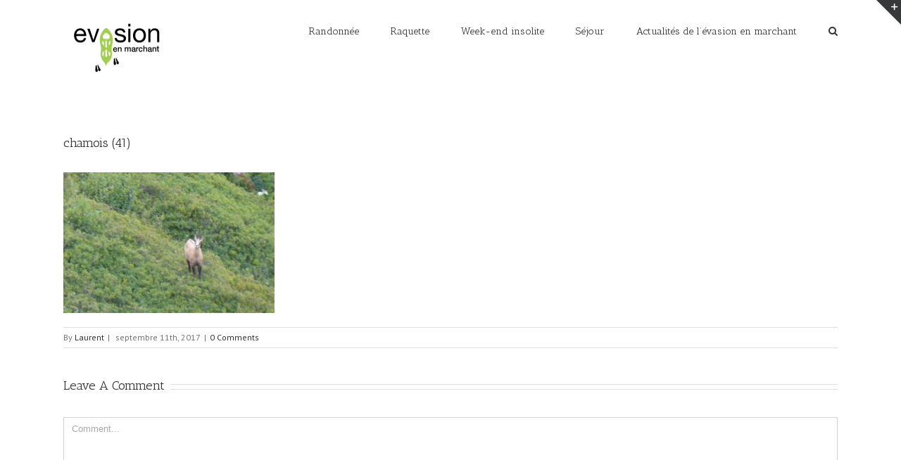

--- FILE ---
content_type: text/html; charset=UTF-8
request_url: http://evasionenmarchant.com/portfolio-items/les-photos-de-cet-ete/chamois-41/
body_size: 11000
content:
<!DOCTYPE html>
<html class="" lang="fr-FR" prefix="og: http://ogp.me/ns# fb: http://ogp.me/ns/fb#">
<head>
	<meta http-equiv="X-UA-Compatible" content="IE=edge" />

	<meta http-equiv="Content-Type" content="text/html; charset=utf-8"/>

	
	<meta name="viewport" content="width=device-width, initial-scale=1" />
	<meta name='robots' content='index, follow, max-image-preview:large, max-snippet:-1, max-video-preview:-1' />

	<!-- This site is optimized with the Yoast SEO plugin v20.4 - https://yoast.com/wordpress/plugins/seo/ -->
	<title>chamois (41) - Evasion en marchant</title>
	<link rel="canonical" href="http://evasionenmarchant.com/portfolio-items/les-photos-de-cet-ete/chamois-41/" />
	<meta property="og:locale" content="fr_FR" />
	<meta property="og:type" content="article" />
	<meta property="og:title" content="chamois (41) - Evasion en marchant" />
	<meta property="og:url" content="http://evasionenmarchant.com/portfolio-items/les-photos-de-cet-ete/chamois-41/" />
	<meta property="og:site_name" content="Evasion en marchant" />
	<meta property="article:modified_time" content="2017-09-11T15:07:27+00:00" />
	<meta property="og:image" content="http://evasionenmarchant.com/portfolio-items/les-photos-de-cet-ete/chamois-41" />
	<meta property="og:image:width" content="1024" />
	<meta property="og:image:height" content="684" />
	<meta property="og:image:type" content="image/jpeg" />
	<meta name="twitter:card" content="summary_large_image" />
	<script type="application/ld+json" class="yoast-schema-graph">{"@context":"https://schema.org","@graph":[{"@type":"WebPage","@id":"http://evasionenmarchant.com/portfolio-items/les-photos-de-cet-ete/chamois-41/","url":"http://evasionenmarchant.com/portfolio-items/les-photos-de-cet-ete/chamois-41/","name":"chamois (41) - Evasion en marchant","isPartOf":{"@id":"http://evasionenmarchant.com/#website"},"primaryImageOfPage":{"@id":"http://evasionenmarchant.com/portfolio-items/les-photos-de-cet-ete/chamois-41/#primaryimage"},"image":{"@id":"http://evasionenmarchant.com/portfolio-items/les-photos-de-cet-ete/chamois-41/#primaryimage"},"thumbnailUrl":"http://evasionenmarchant.com/wp-content/uploads/2017/09/chamois-41.jpg","datePublished":"2017-09-11T08:03:51+00:00","dateModified":"2017-09-11T15:07:27+00:00","breadcrumb":{"@id":"http://evasionenmarchant.com/portfolio-items/les-photos-de-cet-ete/chamois-41/#breadcrumb"},"inLanguage":"fr-FR","potentialAction":[{"@type":"ReadAction","target":["http://evasionenmarchant.com/portfolio-items/les-photos-de-cet-ete/chamois-41/"]}]},{"@type":"ImageObject","inLanguage":"fr-FR","@id":"http://evasionenmarchant.com/portfolio-items/les-photos-de-cet-ete/chamois-41/#primaryimage","url":"http://evasionenmarchant.com/wp-content/uploads/2017/09/chamois-41.jpg","contentUrl":"http://evasionenmarchant.com/wp-content/uploads/2017/09/chamois-41.jpg","width":4000,"height":2672},{"@type":"BreadcrumbList","@id":"http://evasionenmarchant.com/portfolio-items/les-photos-de-cet-ete/chamois-41/#breadcrumb","itemListElement":[{"@type":"ListItem","position":1,"name":"Accueil","item":"http://evasionenmarchant.com/"},{"@type":"ListItem","position":2,"name":"les photos de cet été","item":"http://evasionenmarchant.com/portfolio-items/les-photos-de-cet-ete/"},{"@type":"ListItem","position":3,"name":"chamois (41)"}]},{"@type":"WebSite","@id":"http://evasionenmarchant.com/#website","url":"http://evasionenmarchant.com/","name":"Evasion en marchant","description":"Randonnées en Savoie avec guide accompagnateur en montagne","potentialAction":[{"@type":"SearchAction","target":{"@type":"EntryPoint","urlTemplate":"http://evasionenmarchant.com/?s={search_term_string}"},"query-input":"required name=search_term_string"}],"inLanguage":"fr-FR"}]}</script>
	<!-- / Yoast SEO plugin. -->


<link rel='dns-prefetch' href='//secure.gravatar.com' />
<link rel='dns-prefetch' href='//stats.wp.com' />
<link rel='dns-prefetch' href='//fonts.googleapis.com' />
<link rel='dns-prefetch' href='//v0.wordpress.com' />
<link rel="alternate" type="application/rss+xml" title="Evasion en marchant &raquo; Flux" href="http://evasionenmarchant.com/feed/" />
<link rel="alternate" type="application/rss+xml" title="Evasion en marchant &raquo; Flux des commentaires" href="http://evasionenmarchant.com/comments/feed/" />
			<!-- For iPad Retina display -->
			<link rel="apple-touch-icon-precomposed" sizes="144x144" href="">
		<link rel="alternate" type="application/rss+xml" title="Evasion en marchant &raquo; chamois (41) Flux des commentaires" href="http://evasionenmarchant.com/portfolio-items/les-photos-de-cet-ete/chamois-41/feed/" />

		<meta property="og:title" content="chamois (41)"/>
		<meta property="og:type" content="article"/>
		<meta property="og:url" content="http://evasionenmarchant.com/portfolio-items/les-photos-de-cet-ete/chamois-41/"/>
		<meta property="og:site_name" content="Evasion en marchant"/>
		<meta property="og:description" content=""/>

									<meta property="og:image" content="http://evasionenmarchant.com/wp-content/uploads/2016/11/logo-evasionenmarchant.png"/>
					<script type="text/javascript">
window._wpemojiSettings = {"baseUrl":"https:\/\/s.w.org\/images\/core\/emoji\/14.0.0\/72x72\/","ext":".png","svgUrl":"https:\/\/s.w.org\/images\/core\/emoji\/14.0.0\/svg\/","svgExt":".svg","source":{"concatemoji":"http:\/\/evasionenmarchant.com\/wp-includes\/js\/wp-emoji-release.min.js?ver=6.1.9"}};
/*! This file is auto-generated */
!function(e,a,t){var n,r,o,i=a.createElement("canvas"),p=i.getContext&&i.getContext("2d");function s(e,t){var a=String.fromCharCode,e=(p.clearRect(0,0,i.width,i.height),p.fillText(a.apply(this,e),0,0),i.toDataURL());return p.clearRect(0,0,i.width,i.height),p.fillText(a.apply(this,t),0,0),e===i.toDataURL()}function c(e){var t=a.createElement("script");t.src=e,t.defer=t.type="text/javascript",a.getElementsByTagName("head")[0].appendChild(t)}for(o=Array("flag","emoji"),t.supports={everything:!0,everythingExceptFlag:!0},r=0;r<o.length;r++)t.supports[o[r]]=function(e){if(p&&p.fillText)switch(p.textBaseline="top",p.font="600 32px Arial",e){case"flag":return s([127987,65039,8205,9895,65039],[127987,65039,8203,9895,65039])?!1:!s([55356,56826,55356,56819],[55356,56826,8203,55356,56819])&&!s([55356,57332,56128,56423,56128,56418,56128,56421,56128,56430,56128,56423,56128,56447],[55356,57332,8203,56128,56423,8203,56128,56418,8203,56128,56421,8203,56128,56430,8203,56128,56423,8203,56128,56447]);case"emoji":return!s([129777,127995,8205,129778,127999],[129777,127995,8203,129778,127999])}return!1}(o[r]),t.supports.everything=t.supports.everything&&t.supports[o[r]],"flag"!==o[r]&&(t.supports.everythingExceptFlag=t.supports.everythingExceptFlag&&t.supports[o[r]]);t.supports.everythingExceptFlag=t.supports.everythingExceptFlag&&!t.supports.flag,t.DOMReady=!1,t.readyCallback=function(){t.DOMReady=!0},t.supports.everything||(n=function(){t.readyCallback()},a.addEventListener?(a.addEventListener("DOMContentLoaded",n,!1),e.addEventListener("load",n,!1)):(e.attachEvent("onload",n),a.attachEvent("onreadystatechange",function(){"complete"===a.readyState&&t.readyCallback()})),(e=t.source||{}).concatemoji?c(e.concatemoji):e.wpemoji&&e.twemoji&&(c(e.twemoji),c(e.wpemoji)))}(window,document,window._wpemojiSettings);
</script>
<style type="text/css">
img.wp-smiley,
img.emoji {
	display: inline !important;
	border: none !important;
	box-shadow: none !important;
	height: 1em !important;
	width: 1em !important;
	margin: 0 0.07em !important;
	vertical-align: -0.1em !important;
	background: none !important;
	padding: 0 !important;
}
</style>
	<link rel='stylesheet' id='wp-block-library-css' href='http://evasionenmarchant.com/wp-includes/css/dist/block-library/style.min.css?ver=6.1.9' type='text/css' media='all' />
<style id='wp-block-library-inline-css' type='text/css'>
.has-text-align-justify{text-align:justify;}
</style>
<link rel='stylesheet' id='jetpack-videopress-video-block-view-css' href='http://evasionenmarchant.com/wp-content/plugins/jetpack/jetpack_vendor/automattic/jetpack-videopress/build/block-editor/blocks/video/view.css?minify=false&#038;ver=34ae973733627b74a14e' type='text/css' media='all' />
<link rel='stylesheet' id='mediaelement-css' href='http://evasionenmarchant.com/wp-includes/js/mediaelement/mediaelementplayer-legacy.min.css?ver=4.2.17' type='text/css' media='all' />
<link rel='stylesheet' id='wp-mediaelement-css' href='http://evasionenmarchant.com/wp-includes/js/mediaelement/wp-mediaelement.min.css?ver=6.1.9' type='text/css' media='all' />
<link rel='stylesheet' id='classic-theme-styles-css' href='http://evasionenmarchant.com/wp-includes/css/classic-themes.min.css?ver=1' type='text/css' media='all' />
<style id='global-styles-inline-css' type='text/css'>
body{--wp--preset--color--black: #000000;--wp--preset--color--cyan-bluish-gray: #abb8c3;--wp--preset--color--white: #ffffff;--wp--preset--color--pale-pink: #f78da7;--wp--preset--color--vivid-red: #cf2e2e;--wp--preset--color--luminous-vivid-orange: #ff6900;--wp--preset--color--luminous-vivid-amber: #fcb900;--wp--preset--color--light-green-cyan: #7bdcb5;--wp--preset--color--vivid-green-cyan: #00d084;--wp--preset--color--pale-cyan-blue: #8ed1fc;--wp--preset--color--vivid-cyan-blue: #0693e3;--wp--preset--color--vivid-purple: #9b51e0;--wp--preset--gradient--vivid-cyan-blue-to-vivid-purple: linear-gradient(135deg,rgba(6,147,227,1) 0%,rgb(155,81,224) 100%);--wp--preset--gradient--light-green-cyan-to-vivid-green-cyan: linear-gradient(135deg,rgb(122,220,180) 0%,rgb(0,208,130) 100%);--wp--preset--gradient--luminous-vivid-amber-to-luminous-vivid-orange: linear-gradient(135deg,rgba(252,185,0,1) 0%,rgba(255,105,0,1) 100%);--wp--preset--gradient--luminous-vivid-orange-to-vivid-red: linear-gradient(135deg,rgba(255,105,0,1) 0%,rgb(207,46,46) 100%);--wp--preset--gradient--very-light-gray-to-cyan-bluish-gray: linear-gradient(135deg,rgb(238,238,238) 0%,rgb(169,184,195) 100%);--wp--preset--gradient--cool-to-warm-spectrum: linear-gradient(135deg,rgb(74,234,220) 0%,rgb(151,120,209) 20%,rgb(207,42,186) 40%,rgb(238,44,130) 60%,rgb(251,105,98) 80%,rgb(254,248,76) 100%);--wp--preset--gradient--blush-light-purple: linear-gradient(135deg,rgb(255,206,236) 0%,rgb(152,150,240) 100%);--wp--preset--gradient--blush-bordeaux: linear-gradient(135deg,rgb(254,205,165) 0%,rgb(254,45,45) 50%,rgb(107,0,62) 100%);--wp--preset--gradient--luminous-dusk: linear-gradient(135deg,rgb(255,203,112) 0%,rgb(199,81,192) 50%,rgb(65,88,208) 100%);--wp--preset--gradient--pale-ocean: linear-gradient(135deg,rgb(255,245,203) 0%,rgb(182,227,212) 50%,rgb(51,167,181) 100%);--wp--preset--gradient--electric-grass: linear-gradient(135deg,rgb(202,248,128) 0%,rgb(113,206,126) 100%);--wp--preset--gradient--midnight: linear-gradient(135deg,rgb(2,3,129) 0%,rgb(40,116,252) 100%);--wp--preset--duotone--dark-grayscale: url('#wp-duotone-dark-grayscale');--wp--preset--duotone--grayscale: url('#wp-duotone-grayscale');--wp--preset--duotone--purple-yellow: url('#wp-duotone-purple-yellow');--wp--preset--duotone--blue-red: url('#wp-duotone-blue-red');--wp--preset--duotone--midnight: url('#wp-duotone-midnight');--wp--preset--duotone--magenta-yellow: url('#wp-duotone-magenta-yellow');--wp--preset--duotone--purple-green: url('#wp-duotone-purple-green');--wp--preset--duotone--blue-orange: url('#wp-duotone-blue-orange');--wp--preset--font-size--small: 13px;--wp--preset--font-size--medium: 20px;--wp--preset--font-size--large: 36px;--wp--preset--font-size--x-large: 42px;}.has-black-color{color: var(--wp--preset--color--black) !important;}.has-cyan-bluish-gray-color{color: var(--wp--preset--color--cyan-bluish-gray) !important;}.has-white-color{color: var(--wp--preset--color--white) !important;}.has-pale-pink-color{color: var(--wp--preset--color--pale-pink) !important;}.has-vivid-red-color{color: var(--wp--preset--color--vivid-red) !important;}.has-luminous-vivid-orange-color{color: var(--wp--preset--color--luminous-vivid-orange) !important;}.has-luminous-vivid-amber-color{color: var(--wp--preset--color--luminous-vivid-amber) !important;}.has-light-green-cyan-color{color: var(--wp--preset--color--light-green-cyan) !important;}.has-vivid-green-cyan-color{color: var(--wp--preset--color--vivid-green-cyan) !important;}.has-pale-cyan-blue-color{color: var(--wp--preset--color--pale-cyan-blue) !important;}.has-vivid-cyan-blue-color{color: var(--wp--preset--color--vivid-cyan-blue) !important;}.has-vivid-purple-color{color: var(--wp--preset--color--vivid-purple) !important;}.has-black-background-color{background-color: var(--wp--preset--color--black) !important;}.has-cyan-bluish-gray-background-color{background-color: var(--wp--preset--color--cyan-bluish-gray) !important;}.has-white-background-color{background-color: var(--wp--preset--color--white) !important;}.has-pale-pink-background-color{background-color: var(--wp--preset--color--pale-pink) !important;}.has-vivid-red-background-color{background-color: var(--wp--preset--color--vivid-red) !important;}.has-luminous-vivid-orange-background-color{background-color: var(--wp--preset--color--luminous-vivid-orange) !important;}.has-luminous-vivid-amber-background-color{background-color: var(--wp--preset--color--luminous-vivid-amber) !important;}.has-light-green-cyan-background-color{background-color: var(--wp--preset--color--light-green-cyan) !important;}.has-vivid-green-cyan-background-color{background-color: var(--wp--preset--color--vivid-green-cyan) !important;}.has-pale-cyan-blue-background-color{background-color: var(--wp--preset--color--pale-cyan-blue) !important;}.has-vivid-cyan-blue-background-color{background-color: var(--wp--preset--color--vivid-cyan-blue) !important;}.has-vivid-purple-background-color{background-color: var(--wp--preset--color--vivid-purple) !important;}.has-black-border-color{border-color: var(--wp--preset--color--black) !important;}.has-cyan-bluish-gray-border-color{border-color: var(--wp--preset--color--cyan-bluish-gray) !important;}.has-white-border-color{border-color: var(--wp--preset--color--white) !important;}.has-pale-pink-border-color{border-color: var(--wp--preset--color--pale-pink) !important;}.has-vivid-red-border-color{border-color: var(--wp--preset--color--vivid-red) !important;}.has-luminous-vivid-orange-border-color{border-color: var(--wp--preset--color--luminous-vivid-orange) !important;}.has-luminous-vivid-amber-border-color{border-color: var(--wp--preset--color--luminous-vivid-amber) !important;}.has-light-green-cyan-border-color{border-color: var(--wp--preset--color--light-green-cyan) !important;}.has-vivid-green-cyan-border-color{border-color: var(--wp--preset--color--vivid-green-cyan) !important;}.has-pale-cyan-blue-border-color{border-color: var(--wp--preset--color--pale-cyan-blue) !important;}.has-vivid-cyan-blue-border-color{border-color: var(--wp--preset--color--vivid-cyan-blue) !important;}.has-vivid-purple-border-color{border-color: var(--wp--preset--color--vivid-purple) !important;}.has-vivid-cyan-blue-to-vivid-purple-gradient-background{background: var(--wp--preset--gradient--vivid-cyan-blue-to-vivid-purple) !important;}.has-light-green-cyan-to-vivid-green-cyan-gradient-background{background: var(--wp--preset--gradient--light-green-cyan-to-vivid-green-cyan) !important;}.has-luminous-vivid-amber-to-luminous-vivid-orange-gradient-background{background: var(--wp--preset--gradient--luminous-vivid-amber-to-luminous-vivid-orange) !important;}.has-luminous-vivid-orange-to-vivid-red-gradient-background{background: var(--wp--preset--gradient--luminous-vivid-orange-to-vivid-red) !important;}.has-very-light-gray-to-cyan-bluish-gray-gradient-background{background: var(--wp--preset--gradient--very-light-gray-to-cyan-bluish-gray) !important;}.has-cool-to-warm-spectrum-gradient-background{background: var(--wp--preset--gradient--cool-to-warm-spectrum) !important;}.has-blush-light-purple-gradient-background{background: var(--wp--preset--gradient--blush-light-purple) !important;}.has-blush-bordeaux-gradient-background{background: var(--wp--preset--gradient--blush-bordeaux) !important;}.has-luminous-dusk-gradient-background{background: var(--wp--preset--gradient--luminous-dusk) !important;}.has-pale-ocean-gradient-background{background: var(--wp--preset--gradient--pale-ocean) !important;}.has-electric-grass-gradient-background{background: var(--wp--preset--gradient--electric-grass) !important;}.has-midnight-gradient-background{background: var(--wp--preset--gradient--midnight) !important;}.has-small-font-size{font-size: var(--wp--preset--font-size--small) !important;}.has-medium-font-size{font-size: var(--wp--preset--font-size--medium) !important;}.has-large-font-size{font-size: var(--wp--preset--font-size--large) !important;}.has-x-large-font-size{font-size: var(--wp--preset--font-size--x-large) !important;}
.wp-block-navigation a:where(:not(.wp-element-button)){color: inherit;}
:where(.wp-block-columns.is-layout-flex){gap: 2em;}
.wp-block-pullquote{font-size: 1.5em;line-height: 1.6;}
</style>
<link rel='stylesheet' id='avada-stylesheet-css' href='http://evasionenmarchant.com/wp-content/themes/AVADA/Avada/assets/css/style.min.css?ver=5.0.4' type='text/css' media='all' />
<!--[if lte IE 9]>
<link rel='stylesheet' id='avada-shortcodes-css' href='http://evasionenmarchant.com/wp-content/themes/AVADA/Avada/shortcodes.css?ver=5.0.4' type='text/css' media='all' />
<![endif]-->
<link rel='stylesheet' id='fontawesome-css' href='http://evasionenmarchant.com/wp-content/themes/AVADA/Avada/assets/fonts/fontawesome/font-awesome.css?ver=5.0.4' type='text/css' media='all' />
<!--[if lte IE 9]>
<link rel='stylesheet' id='avada-IE-fontawesome-css' href='http://evasionenmarchant.com/wp-content/themes/AVADA/Avada/assets/fonts/fontawesome/font-awesome.css?ver=5.0.4' type='text/css' media='all' />
<![endif]-->
<!--[if lte IE 8]>
<link rel='stylesheet' id='avada-IE8-css' href='http://evasionenmarchant.com/wp-content/themes/AVADA/Avada/assets/css/ie8.css?ver=5.0.4' type='text/css' media='all' />
<![endif]-->
<!--[if IE]>
<link rel='stylesheet' id='avada-IE-css' href='http://evasionenmarchant.com/wp-content/themes/AVADA/Avada/assets/css/ie.css?ver=5.0.4' type='text/css' media='all' />
<![endif]-->
<link rel='stylesheet' id='avada-iLightbox-css' href='http://evasionenmarchant.com/wp-content/themes/AVADA/Avada/ilightbox.css?ver=5.0.4' type='text/css' media='all' />
<link rel='stylesheet' id='avada-animations-css' href='http://evasionenmarchant.com/wp-content/themes/AVADA/Avada/animations.css?ver=5.0.4' type='text/css' media='all' />
<style id='akismet-widget-style-inline-css' type='text/css'>

			.a-stats {
				--akismet-color-mid-green: #357b49;
				--akismet-color-white: #fff;
				--akismet-color-light-grey: #f6f7f7;

				max-width: 350px;
				width: auto;
			}

			.a-stats * {
				all: unset;
				box-sizing: border-box;
			}

			.a-stats strong {
				font-weight: 600;
			}

			.a-stats a.a-stats__link,
			.a-stats a.a-stats__link:visited,
			.a-stats a.a-stats__link:active {
				background: var(--akismet-color-mid-green);
				border: none;
				box-shadow: none;
				border-radius: 8px;
				color: var(--akismet-color-white);
				cursor: pointer;
				display: block;
				font-family: -apple-system, BlinkMacSystemFont, 'Segoe UI', 'Roboto', 'Oxygen-Sans', 'Ubuntu', 'Cantarell', 'Helvetica Neue', sans-serif;
				font-weight: 500;
				padding: 12px;
				text-align: center;
				text-decoration: none;
				transition: all 0.2s ease;
			}

			/* Extra specificity to deal with TwentyTwentyOne focus style */
			.widget .a-stats a.a-stats__link:focus {
				background: var(--akismet-color-mid-green);
				color: var(--akismet-color-white);
				text-decoration: none;
			}

			.a-stats a.a-stats__link:hover {
				filter: brightness(110%);
				box-shadow: 0 4px 12px rgba(0, 0, 0, 0.06), 0 0 2px rgba(0, 0, 0, 0.16);
			}

			.a-stats .count {
				color: var(--akismet-color-white);
				display: block;
				font-size: 1.5em;
				line-height: 1.4;
				padding: 0 13px;
				white-space: nowrap;
			}
		
</style>
<link rel='stylesheet' id='fusion-builder-shortcodes-css' href='http://evasionenmarchant.com/wp-content/plugins/fusion-builder/css/fusion-shortcodes.min.css?ver=1.0.4' type='text/css' media='all' />
<link rel='stylesheet' id='avada-dynamic-css-css' href='//evasionenmarchant.com/wp-content/uploads/avada-styles/avada-1172.css?timestamp=1581854973&#038;ver=5.0.4' type='text/css' media='all' />
<link rel='stylesheet' id='avada_google_fonts-css' href='https://fonts.googleapis.com/css?family=PT+Sans%3A400%7CAntic+Slab%3A400&#038;subset' type='text/css' media='all' />
<link rel='stylesheet' id='jetpack_css-css' href='http://evasionenmarchant.com/wp-content/plugins/jetpack/css/jetpack.css?ver=12.5.1' type='text/css' media='all' />
<script type='text/javascript' src='http://evasionenmarchant.com/wp-includes/js/jquery/jquery.min.js?ver=3.6.1' id='jquery-core-js'></script>
<script type='text/javascript' src='http://evasionenmarchant.com/wp-includes/js/jquery/jquery-migrate.min.js?ver=3.3.2' id='jquery-migrate-js'></script>
<!--[if lt IE 9]>
<script type='text/javascript' src='http://evasionenmarchant.com/wp-content/themes/AVADA/Avada/assets/js/html5shiv.js?ver=5.0.4' id='html5shiv-js'></script>
<![endif]-->
<!--[if lt IE 9]>
<script type='text/javascript' src='http://evasionenmarchant.com/wp-content/themes/AVADA/Avada/assets/js/excanvas.js?ver=5.0.4' id='excanvas-js'></script>
<![endif]-->
<link rel="https://api.w.org/" href="http://evasionenmarchant.com/wp-json/" /><link rel="alternate" type="application/json" href="http://evasionenmarchant.com/wp-json/wp/v2/media/1172" /><link rel="EditURI" type="application/rsd+xml" title="RSD" href="http://evasionenmarchant.com/xmlrpc.php?rsd" />
<link rel="wlwmanifest" type="application/wlwmanifest+xml" href="http://evasionenmarchant.com/wp-includes/wlwmanifest.xml" />
<meta name="generator" content="WordPress 6.1.9" />
<link rel='shortlink' href='https://wp.me/a7Oz9o-iU' />
<link rel="alternate" type="application/json+oembed" href="http://evasionenmarchant.com/wp-json/oembed/1.0/embed?url=http%3A%2F%2Fevasionenmarchant.com%2Fportfolio-items%2Fles-photos-de-cet-ete%2Fchamois-41%2F" />
<link rel="alternate" type="text/xml+oembed" href="http://evasionenmarchant.com/wp-json/oembed/1.0/embed?url=http%3A%2F%2Fevasionenmarchant.com%2Fportfolio-items%2Fles-photos-de-cet-ete%2Fchamois-41%2F&#038;format=xml" />

		<!-- GA Google Analytics @ https://m0n.co/ga -->
		<script>
			(function(i,s,o,g,r,a,m){i['GoogleAnalyticsObject']=r;i[r]=i[r]||function(){
			(i[r].q=i[r].q||[]).push(arguments)},i[r].l=1*new Date();a=s.createElement(o),
			m=s.getElementsByTagName(o)[0];a.async=1;a.src=g;m.parentNode.insertBefore(a,m)
			})(window,document,'script','https://www.google-analytics.com/analytics.js','ga');
			ga('create', 'UA-62408265-1', 'auto');
			ga('send', 'pageview');
		</script>

		<style>img#wpstats{display:none}</style>
		<style type="text/css">.recentcomments a{display:inline !important;padding:0 !important;margin:0 !important;}</style><style type="text/css" id="custom-background-css">
body.custom-background { background-image: url("http://evasionenmarchant.com/wp-content/uploads/2016/12/10888952_10152645408253182_8853286052902429939_n.jpg"); background-position: left top; background-size: auto; background-repeat: repeat; background-attachment: scroll; }
</style>
	<link rel="icon" href="http://evasionenmarchant.com/wp-content/uploads/2016/11/logo-evasionenmarchant-150x73.png" sizes="32x32" />
<link rel="icon" href="http://evasionenmarchant.com/wp-content/uploads/2016/11/logo-evasionenmarchant.png" sizes="192x192" />
<link rel="apple-touch-icon" href="http://evasionenmarchant.com/wp-content/uploads/2016/11/logo-evasionenmarchant.png" />
<meta name="msapplication-TileImage" content="http://evasionenmarchant.com/wp-content/uploads/2016/11/logo-evasionenmarchant.png" />
<style type="text/css" id="wp-custom-css">/*
Bienvenue dans l'éditeur de CSS !

Pour en savoir plus sur le fonctionnement de l'éditeur, vous pouvez vous
rendre sur cette page :
http://wp.me/PEmnE-Bt
*/</style>
	
	<script type="text/javascript">
		var doc = document.documentElement;
		doc.setAttribute('data-useragent', navigator.userAgent);
	</script>

	
	</head>
<body class="attachment attachment-template-default single single-attachment postid-1172 attachmentid-1172 attachment-jpeg custom-background fusion-body no-tablet-sticky-header no-mobile-sticky-header no-mobile-slidingbar no-mobile-totop mobile-logo-pos-left layout-wide-mode fusion-top-header menu-text-align-center mobile-menu-design-modern fusion-image-hovers fusion-show-pagination-text">
				<div id="wrapper" class="">
		<div id="home" style="position:relative;top:1px;"></div>
					<div id="slidingbar-area" class="slidingbar-area fusion-widget-area">
	<div id="slidingbar">
		<div class="fusion-row">
			<div class="fusion-columns row fusion-columns-2 columns columns-2">
																							<div class="fusion-column col-lg-6 col-md-6 col-sm-6">
												</div>
																				<div class="fusion-column fusion-column-lastcol-lg-6 col-md-6 col-sm-6">
												</div>
																																																	<div class="fusion-clearfix"></div>
			</div>
		</div>
	</div>
	<div class="sb-toggle-wrapper">
		<a class="sb-toggle" href="#"><span class="screen-reader-text">Toggle SlidingBar Area</span></a>
	</div>
</div>
				
		
			<header class="fusion-header-wrapper">
				<div class="fusion-header-v1 fusion-logo-left fusion-sticky-menu- fusion-sticky-logo- fusion-mobile-logo- fusion-mobile-menu-design-modern ">
					<div class="fusion-header-sticky-height"></div>
<div class="fusion-header">
	<div class="fusion-row">
		
<div class="fusion-logo" data-margin-top="31px" data-margin-bottom="31px" data-margin-left="0px" data-margin-right="0px">
				<a class="fusion-logo-link" href="http://evasionenmarchant.com/">
						<img src="//evasionenmarchant.com/wp-content/uploads/2016/11/logo-evasionenmarchant.png" width="150" height="73" alt="Evasion en marchant" class="fusion-logo-1x fusion-standard-logo" />

							<img src="//evasionenmarchant.com/wp-content/uploads/2016/11/logo-evasionenmarchant.png" width="150" height="73" alt="Evasion en marchant" class="fusion-standard-logo fusion-logo-2x" />
			
			<!-- mobile logo -->
			
			<!-- sticky header logo -->
					</a>
		</div>		<nav class="fusion-main-menu"><ul id="menu-menu-principale" class="fusion-menu"><li  id="menu-item-138"  class="menu-item menu-item-type-post_type menu-item-object-page menu-item-138"  ><a  href="http://evasionenmarchant.com/randonnee-ete-maurienne/"><span class="menu-text">Randonnée</span></a></li><li  id="menu-item-139"  class="menu-item menu-item-type-post_type menu-item-object-page menu-item-139"  ><a  href="http://evasionenmarchant.com/raquette-saint-francois-longchamp/"><span class="menu-text">Raquette</span></a></li><li  id="menu-item-137"  class="menu-item menu-item-type-post_type menu-item-object-page menu-item-137"  ><a  href="http://evasionenmarchant.com/week-end-insolite/"><span class="menu-text">Week-end insolite</span></a></li><li  id="menu-item-141"  class="menu-item menu-item-type-post_type menu-item-object-page menu-item-141"  ><a  href="http://evasionenmarchant.com/sejour/"><span class="menu-text">Séjour</span></a></li><li  id="menu-item-140"  class="menu-item menu-item-type-post_type menu-item-object-page menu-item-140"  ><a  href="http://evasionenmarchant.com/actualites/"><span class="menu-text">Actualités de l&rsquo;évasion en marchant</span></a></li><li class="fusion-custom-menu-item fusion-main-menu-search"><a class="fusion-main-menu-icon"></a><div class="fusion-custom-menu-item-contents"><form role="search" class="searchform" method="get" action="http://evasionenmarchant.com/">
	<div class="search-table">
		<div class="search-field">
			<input type="text" value="" name="s" class="s" placeholder="Search ..." />
		</div>
		<div class="search-button">
			<input type="submit" class="searchsubmit" value="&#xf002;" />
		</div>
	</div>
</form>
</div></li></ul></nav>			<div class="fusion-mobile-menu-icons">
							<a href="#" class="fusion-icon fusion-icon-bars"></a>
		
		
			</div>


<nav class="fusion-mobile-nav-holder"></nav>

	</div>
</div>
				</div>
				<div class="fusion-clearfix"></div>
			</header>
					
		<div id="sliders-container">
					</div>
				
					<div class="fusion-page-title-bar fusion-page-title-bar-breadcrumbs fusion-page-title-bar-left">
	<div class="fusion-page-title-row">
		<div class="fusion-page-title-wrapper">
			<div class="fusion-page-title-captions">

																			<h1 class="entry-title">chamois (41)</h1>

									
				
			</div>

												<div class="fusion-page-title-secondary"><div class="fusion-breadcrumbs"><span itemscope itemtype="http://data-vocabulary.org/Breadcrumb"><a itemprop="url" href="http://evasionenmarchant.com"><span itemprop="title">Home</span></a></span><span class="fusion-breadcrumb-sep">/</span><span itemscope itemtype="http://data-vocabulary.org/Breadcrumb"><a itemprop="url" href="http://evasionenmarchant.com/portfolio-items/les-photos-de-cet-ete/"><span itemprop="title">les photos de cet été</span></a></span><span class="fusion-breadcrumb-sep">/</span><span class="breadcrumb-leaf">chamois (41)</span></div></div>
							
		</div>
	</div>
</div>
		
		
		
						<div id="main" class="clearfix " style="">
			<div class="fusion-row" style="">

<div id="content" style="width: 100%;">

	
			<article id="post-1172" class="post post-1172 attachment type-attachment status-inherit hentry">
						
										
							<h2 class="entry-title fusion-post-title">chamois (41)</h2>						<div class="post-content">
				<p class="attachment"><a data-rel="iLightbox[postimages]" data-title="chamois (41)" data-caption="" href='http://evasionenmarchant.com/wp-content/uploads/2017/09/chamois-41.jpg'><img width="300" height="200" src="http://evasionenmarchant.com/wp-content/uploads/2017/09/chamois-41-300x200.jpg" class="attachment-medium size-medium" alt="" decoding="async" loading="lazy" srcset="http://evasionenmarchant.com/wp-content/uploads/2017/09/chamois-41-200x134.jpg 200w, http://evasionenmarchant.com/wp-content/uploads/2017/09/chamois-41-300x200.jpg 300w, http://evasionenmarchant.com/wp-content/uploads/2017/09/chamois-41-400x267.jpg 400w, http://evasionenmarchant.com/wp-content/uploads/2017/09/chamois-41-600x401.jpg 600w, http://evasionenmarchant.com/wp-content/uploads/2017/09/chamois-41-768x513.jpg 768w, http://evasionenmarchant.com/wp-content/uploads/2017/09/chamois-41-800x534.jpg 800w, http://evasionenmarchant.com/wp-content/uploads/2017/09/chamois-41-1024x684.jpg 1024w, http://evasionenmarchant.com/wp-content/uploads/2017/09/chamois-41-1200x802.jpg 1200w" sizes="(max-width: 300px) 100vw, 300px" /></a></p>
							</div>

							<div class="fusion-meta-info"><div class="fusion-meta-info-wrapper">By <span class="vcard"><span class="fn"><a href="http://evasionenmarchant.com/author/admin3580/" title="Articles par Laurent" rel="author">Laurent</a></span></span><span class="fusion-inline-sep">|</span>
	
	
			<span class="updated" style="display:none;">
			2017-09-11T17:07:27+02:00		</span>
	
<span>septembre 11th, 2017</span><span class="fusion-inline-sep">|</span><span class="fusion-comments"><a href="http://evasionenmarchant.com/portfolio-items/les-photos-de-cet-ete/chamois-41/#respond">0 Comments</a></span></div></div>												
														



	
		<div id="respond" class="comment-respond">
		<h3 id="reply-title" class="comment-reply-title">Leave A Comment <small><a rel="nofollow" id="cancel-comment-reply-link" href="/portfolio-items/les-photos-de-cet-ete/chamois-41/#respond" style="display:none;">Annuler la réponse</a></small></h3><form action="http://evasionenmarchant.com/wp-comments-post.php" method="post" id="commentform" class="comment-form"><div id="comment-textarea"><label class="screen-reader-text" for="comment">Comment</label><textarea name="comment" id="comment" cols="45" rows="8" aria-required="true" required="required" tabindex="0" class="textarea-comment" placeholder="Comment..."></textarea></div><div id="comment-input"><input id="author" name="author" type="text" value="" placeholder="Name (required)" size="30" aria-required='true' required='required' />
<input id="email" name="email" type="email" value="" placeholder="Email (required)" size="30" aria-required='true' required='required' />
<input id="url" name="url" type="url" value="" placeholder="Website" size="30" /></div>
<p class="comment-subscription-form"><input type="checkbox" name="subscribe_blog" id="subscribe_blog" value="subscribe" style="width: auto; -moz-appearance: checkbox; -webkit-appearance: checkbox;" /> <label class="subscribe-label" id="subscribe-blog-label" for="subscribe_blog">Prévenez-moi de tous les nouveaux articles par e-mail.</label></p><p class="form-submit"><input name="submit" type="submit" id="comment-submit" class="fusion-button fusion-button-default" value="Post Comment" /> <input type='hidden' name='comment_post_ID' value='1172' id='comment_post_ID' />
<input type='hidden' name='comment_parent' id='comment_parent' value='0' />
</p><p style="display: none;"><input type="hidden" id="akismet_comment_nonce" name="akismet_comment_nonce" value="782f1751c9" /></p><p style="display: none !important;" class="akismet-fields-container" data-prefix="ak_"><label>&#916;<textarea name="ak_hp_textarea" cols="45" rows="8" maxlength="100"></textarea></label><input type="hidden" id="ak_js_1" name="ak_js" value="115"/><script>document.getElementById( "ak_js_1" ).setAttribute( "value", ( new Date() ).getTime() );</script></p></form>	</div><!-- #respond -->
	<p class="akismet_comment_form_privacy_notice">Ce site utilise Akismet pour réduire les indésirables. <a href="https://akismet.com/privacy/" target="_blank" rel="nofollow noopener">En savoir plus sur la façon dont les données de vos commentaires sont traitées</a>.</p>
									</article>
		</div>

				</div>  <!-- fusion-row -->
			</div>  <!-- #main -->
			
			
			
			
										
				<div class="fusion-footer">

																
						<footer class="fusion-footer-widget-area fusion-widget-area">
							<div class="fusion-row">
								<div class="fusion-columns fusion-columns-4 fusion-widget-area">
									
																																							<div class="fusion-column col-lg-3 col-md-3 col-sm-3">
												<div id="contact_info-widget-2" class="fusion-footer-widget-column widget contact_info"><h4 class="widget-title">Laurent GUILLEMIN</h4>
		<div class="contact-info-container">
			
			
							<p class="mobile">Mobile: 06.08.00.19.68</p>
			
			
							<p class="email">Email: <a href="mailto:g&#117;i&#108;&#108;&#101;&#109;in-l&#97;ure&#110;t&#64;wa&#110;ad&#111;&#111;&#46;&#102;&#114;">guillemin-laurent@wanadoo.fr</a></p>
			
							<p class="web">Web: <a href="http://www.facebook.com/laurent.guillemin.509">http://www.facebook.com/laurent.guillemin.509</a></p>
					</div>
		<div style="clear:both;"></div></div>																																				</div>
																																								<div class="fusion-column col-lg-3 col-md-3 col-sm-3">
												<div id="nav_menu-5" class="fusion-footer-widget-column widget widget_nav_menu"><h4 class="widget-title">Autre info</h4><div class="menu-autre-info-container"><ul id="menu-autre-info" class="menu"><li id="menu-item-283" class="menu-item menu-item-type-post_type menu-item-object-page menu-item-283"><a href="http://evasionenmarchant.com/laurent-guillemin/">Laurent Guillemin</a></li>
<li id="menu-item-290" class="menu-item menu-item-type-post_type menu-item-object-page menu-item-290"><a href="http://evasionenmarchant.com/photos-de-montagne/">photos</a></li>
<li id="menu-item-3820" class="menu-item menu-item-type-post_type menu-item-object-page menu-item-3820"><a href="http://evasionenmarchant.com/location-appartement-st-francois-longchamp/">Appartement St François Longchamp</a></li>
<li id="menu-item-3821" class="menu-item menu-item-type-post_type menu-item-object-page menu-item-3821"><a href="http://evasionenmarchant.com/quietude-montagnarde-gite/">Ma quiétude montagnarde gite 4/5 pers</a></li>
<li id="menu-item-284" class="menu-item menu-item-type-post_type menu-item-object-page menu-item-284"><a href="http://evasionenmarchant.com/partenaires/">partenaires dans la vallées de la Maurienne</a></li>
</ul></div><div style="clear:both;"></div></div>																																				</div>
																																								<div class="fusion-column col-lg-3 col-md-3 col-sm-3">
												<div id="recent-comments-4" class="fusion-footer-widget-column widget widget_recent_comments"><h4 class="widget-title">Vos Commentaires</h4><ul id="recentcomments"><li class="recentcomments"><span class="comment-author-link">Laurent</span> dans <a href="http://evasionenmarchant.com/raquette-a-sfl/#comment-1878">Raquette à SFL votre programme à découvrir</a></li><li class="recentcomments"><span class="comment-author-link">Laurent</span> dans <a href="http://evasionenmarchant.com/raquette-a-sfl/#comment-1877">Raquette à SFL votre programme à découvrir</a></li><li class="recentcomments"><span class="comment-author-link">Laurent</span> dans <a href="http://evasionenmarchant.com/raquette-a-sfl/#comment-1876">Raquette à SFL votre programme à découvrir</a></li><li class="recentcomments"><span class="comment-author-link">Pascal</span> dans <a href="http://evasionenmarchant.com/raquette-a-sfl/#comment-1875">Raquette à SFL votre programme à découvrir</a></li><li class="recentcomments"><span class="comment-author-link">Lea</span> dans <a href="http://evasionenmarchant.com/raquette-a-sfl/#comment-1874">Raquette à SFL votre programme à découvrir</a></li></ul><div style="clear:both;"></div></div>																																				</div>
																																								<div class="fusion-column fusion-column-last col-lg-3 col-md-3 col-sm-3">
												
		<div id="recent-posts-3" class="fusion-footer-widget-column widget widget_recent_entries">
		<h4 class="widget-title">Articles récents</h4>
		<ul>
											<li>
					<a href="http://evasionenmarchant.com/reportage-tele/">reportage télé</a>
									</li>
											<li>
					<a href="http://evasionenmarchant.com/nos-recettes-a-lortie/">Nos recettes à l&rsquo;ortie</a>
									</li>
											<li>
					<a href="http://evasionenmarchant.com/nos-recettes-au-pissenlit/">Nos recettes au pissenlit</a>
									</li>
											<li>
					<a href="http://evasionenmarchant.com/nos-recettes-au-lierre-terrestre/">Nos recettes au lierre terrestre</a>
									</li>
											<li>
					<a href="http://evasionenmarchant.com/nos-recettes-aux-sureaux/">nos recettes aux sureaux</a>
									</li>
					</ul>

		<div style="clear:both;"></div></div>																																				</div>
																																																									
									<div class="fusion-clearfix"></div>
								</div> <!-- fusion-columns -->
							</div> <!-- fusion-row -->
						</footer> <!-- fusion-footer-widget-area -->
					
																
						<footer id="footer" class="fusion-footer-copyright-area">
							<div class="fusion-row">
								<div class="fusion-copyright-content">

											<div class="fusion-copyright-notice">
			<div>Copyright 2015 Laurent GUILLEMIN |Tous droits réservés | Réalisé par Sandie

</div>
		</div>
					<div class="fusion-social-links-footer">
				<div class="fusion-social-networks"><div class="fusion-social-networks-wrapper"><a  class="fusion-social-network-icon fusion-tooltip fusion-facebook fusion-icon-facebook" style="color:#46494a;" href="https://www.facebook.com/laurent.guillemin.509" target="_blank" rel="noopener noreferrer" data-placement="top" data-title="Facebook" data-toggle="tooltip" title="Facebook"><span class="screen-reader-text">Facebook</span></a><a  class="fusion-social-network-icon fusion-tooltip fusion-facebook fusion-icon-facebook" style="color:#46494a;" href="https://www.facebook.com/evasionenmarchant/" target="_blank" rel="noopener noreferrer" data-placement="top" data-title="Facebook" data-toggle="tooltip" title="Facebook"><span class="screen-reader-text">Facebook</span></a></div></div>			</div>
		
								</div> <!-- fusion-fusion-copyright-content -->
							</div> <!-- fusion-row -->
						</footer> <!-- #footer -->
									</div> <!-- fusion-footer -->
					</div> <!-- wrapper -->

				
		<a class="fusion-one-page-text-link fusion-page-load-link"></a>

		<!-- W3TC-include-js-head -->

		<script type='text/javascript' src='http://evasionenmarchant.com/wp-includes/js/comment-reply.min.js?ver=6.1.9' id='comment-reply-js'></script>
<script type='text/javascript' id='avada-js-extra'>
/* <![CDATA[ */
var toTopscreenReaderText = {"label":"Go to Top"};
var avadaVars = {"admin_ajax":"http:\/\/evasionenmarchant.com\/wp-admin\/admin-ajax.php","admin_ajax_nonce":"bf2de8f712","protocol":"","theme_url":"http:\/\/evasionenmarchant.com\/wp-content\/themes\/AVADA\/Avada","dropdown_goto":"Go to...","mobile_nav_cart":"Shopping Cart","page_smoothHeight":"false","flex_smoothHeight":"false","language_flag":"","infinite_blog_finished_msg":"<em>All posts displayed.<\/em>","infinite_finished_msg":"<em>All items displayed.<\/em>","infinite_blog_text":"<em>Loading the next set of posts...<\/em>","portfolio_loading_text":"<em>Loading Portfolio Items...<\/em>","faqs_loading_text":"<em>Loading FAQ Items...<\/em>","order_actions":"Details","avada_rev_styles":"1","avada_styles_dropdowns":"1","blog_grid_column_spacing":"40","blog_pagination_type":"Pagination","carousel_speed":"2500","counter_box_speed":"1000","content_break_point":"800","disable_mobile_animate_css":"0","disable_mobile_image_hovers":"1","portfolio_pagination_type":"Pagination","form_bg_color":"#ffffff","header_transparency":"0","header_padding_bottom":"0px","header_padding_top":"0px","header_position":"Top","header_sticky":"1","header_sticky_tablet":"0","header_sticky_mobile":"0","header_sticky_type2_layout":"menu_only","sticky_header_shrinkage":"1","is_responsive":"1","is_ssl":"false","isotope_type":"masonry","layout_mode":"wide","lightbox_animation_speed":"Normal","lightbox_arrows":"1","lightbox_autoplay":"0","lightbox_behavior":"all","lightbox_desc":"1","lightbox_deeplinking":"1","lightbox_gallery":"1","lightbox_opacity":"0.9","lightbox_path":"vertical","lightbox_post_images":"1","lightbox_skin":"metro-white","lightbox_slideshow_speed":"5000","lightbox_social":"1","lightbox_title":"1","lightbox_video_height":"720","lightbox_video_width":"1280","logo_alignment":"Left","logo_margin_bottom":"31px","logo_margin_top":"31px","megamenu_max_width":"1100","mobile_menu_design":"modern","nav_height":"83","nav_highlight_border":"3","page_title_fading":"0","pagination_video_slide":"0","related_posts_speed":"2500","submenu_slideout":"1","side_header_break_point":"800","sidenav_behavior":"Hover","site_width":"1100px","slider_position":"below","slideshow_autoplay":"1","slideshow_speed":"7000","smooth_scrolling":"0","status_lightbox":"1","status_totop_mobile":"0","status_vimeo":"1","status_yt":"1","testimonials_speed":"4000","tfes_animation":"sides","tfes_autoplay":"1","tfes_interval":"3000","tfes_speed":"800","tfes_width":"150","title_style_type":"double","title_margin_top":"0px","title_margin_bottom":"31px","typography_responsive":"0","typography_sensitivity":"0.6","typography_factor":"1.5","woocommerce_shop_page_columns":"","woocommerce_checkout_error":"Not all fields have been filled in correctly.","side_header_width":"0"};
/* ]]> */
</script>
<script type='text/javascript' src='http://evasionenmarchant.com/wp-content/themes/AVADA/Avada/assets/js/main.min.js?ver=5.0.4' id='avada-js' async ></script> 
<!--[if IE 9]>
<script type='text/javascript' src='http://evasionenmarchant.com/wp-content/themes/AVADA/Avada/assets/js/avada-ie9.js?ver=5.0.4' id='avada-ie9-js'></script>
<![endif]-->
<!--[if lt IE 9]>
<script type='text/javascript' src='http://evasionenmarchant.com/wp-content/themes/AVADA/Avada/assets/js/respond.js?ver=5.0.4' id='avada-ie8-js'></script>
<![endif]-->
<script defer type='text/javascript' src='https://stats.wp.com/e-202547.js' id='jetpack-stats-js'></script>
<script type='text/javascript' id='jetpack-stats-js-after'>
_stq = window._stq || [];
_stq.push([ "view", {v:'ext',blog:'115485874',post:'1172',tz:'1',srv:'evasionenmarchant.com',j:'1:12.5.1'} ]);
_stq.push([ "clickTrackerInit", "115485874", "1172" ]);
</script>
<script defer type='text/javascript' src='http://evasionenmarchant.com/wp-content/plugins/akismet/_inc/akismet-frontend.js?ver=1739581447' id='akismet-frontend-js'></script>

			</body>
</html>


--- FILE ---
content_type: text/plain
request_url: https://www.google-analytics.com/j/collect?v=1&_v=j102&a=23362801&t=pageview&_s=1&dl=http%3A%2F%2Fevasionenmarchant.com%2Fportfolio-items%2Fles-photos-de-cet-ete%2Fchamois-41%2F&ul=en-us%40posix&dt=chamois%20(41)%20-%20Evasion%20en%20marchant&sr=1280x720&vp=1280x720&_u=IEBAAEABAAAAACAAI~&jid=1544110499&gjid=2016489802&cid=2113306421.1763450749&tid=UA-62408265-1&_gid=80513591.1763450749&_r=1&_slc=1&z=917862943
body_size: -452
content:
2,cG-PTE2201Q9H